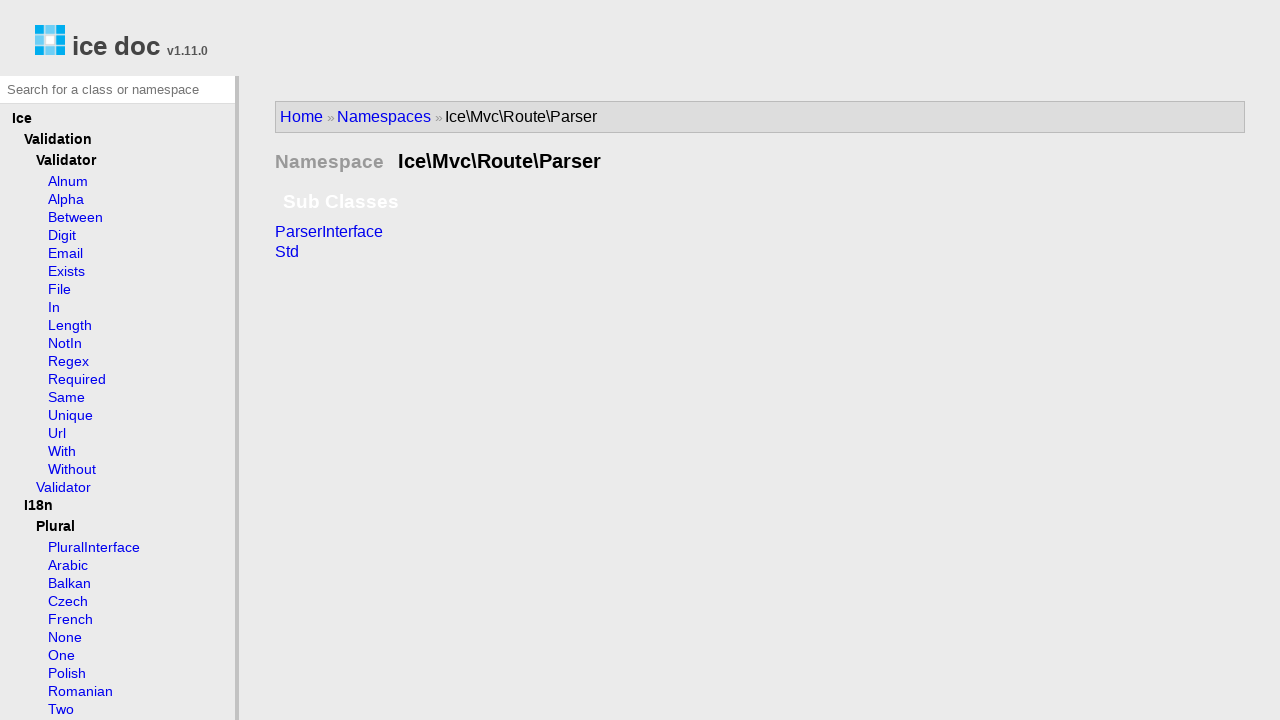

--- FILE ---
content_type: text/html
request_url: https://doc.iceframework.org/latest/namespace/Ice/Mvc/Route/Parser.html
body_size: 810
content:
<!DOCTYPE html>
<html lang="en">
<head>
    <meta charset="utf-8">
    <meta http-equiv="x-ua-compatible" content="ie=edge">
    <meta content="ice API doc" name="description">
    <title>
                    ice API Documentation
            </title>
    <link rel="stylesheet" type="text/css" href="../../../../asset/static/prettify.css" />

<script src="../../../../asset/static/prettify.js"></script>
<script src="../../../../asset/api_definition.js"></script>


                        <link rel="stylesheet" type="text/css" href="../../../../asset/static/prettify.css" />
                    <link rel="stylesheet" type="text/css" href="../../../../asset/static/zephir-theme.css" />
            
    

                        <script src="../../../../asset/static/prettify.js"></script>
                                    <script src="../../../../asset/api_definition.js"></script>
                    <script src="../../../../asset/static/jquery.min.js"></script>
                    <script src="../../../../asset/static/zephir-doc.js"></script>
                <script type="application/javascript">let ZepCurrentPath = '../../../../'</script>
    </head>
 <body onload="prettyPrint()">
        <div id="top-bar">
            <div id="top-left" style="color: #555">
                                    <a href="https://doc.iceframework.org" title="ice framework documentation" style="color: #444"><img src="https://www.iceframework.org/img/logo.png" alt="ice framework documentation" width="30" height="30"> ice doc</a> <span class="version">v1.11.0</span>
                            </div>
            <div id="top-right">
            </div>
        </div>
        <div id="body">
            <div id="body-left">
                <div class="header-search">
                    <input class="search-box" placeholder="Search for a class or namespace " type="text" />
                    <div id="menu-wrapper">
                    </div>
                </div>
            </div>
            <div id="body-right">
                <div class="content">
                    
<div class="breadcrumb">
    
    <ul>
        
        <li><a href="../../../../index.html">Home</a></li>
        
                <li><a href="../../../../namespaces.html">Namespaces</a></li>
                <li><a >Ice\Mvc\Route\Parser</a></li>
                
    </ul>
    
</div>
<div class="namespace-header">
    <div class="namespace-full-name">
        <div class="class-type">Namespace</div>
       
        <h1 class="namespace-name">Ice\Mvc\Route\Parser</h1>
    </div>
</div>


    <div class="subclasses">
        <h2 class="standard-bandeau">Sub Classes</h2>
        
        <ul>
                        <li>
                <a href="../../../../class/Ice/Mvc/Route/Parser/ParserInterface.html">
                    ParserInterface                </a>
            </li>
                        <li>
                <a href="../../../../class/Ice/Mvc/Route/Parser/Std.html">
                    Std                </a>
            </li>
                    </ul>
        
    </div>
                </div>
            </div>
        </div>
    </body>
</html>


--- FILE ---
content_type: text/css
request_url: https://doc.iceframework.org/latest/asset/static/prettify.css
body_size: 425
content:
.pln {
    color:  rgb(184, 208, 224);
}

.str {
    color: #f66;
}
.kwd {
    color: #6abafb
}
.com {
    color: #800
}
.typ {
    color: rgb(184, 208, 224);
}
.lit {
    color: #066
}
.pun,
.opn,
.clo {
    color: #660
}
.tag {
    color: #008
}
.atn {
    color: #606
}
.atv {
    color: #080
}
.dec,
.var {
    color: #606
}
.fun {
    color: red
}

pre.prettyprint {
    padding:5px;
    border-left: 3px solid %_main_color_%;
    background: rgb(18, 27, 33);
    color: #f6f3e8;
    word-break: break-all;
    font-size: 13px;
    font-family: Consolas, Menlo, 'Courier New', monospace;
}

ol.linenums {
    margin-top: 0;
    margin-bottom: 0
}
li.L0,
li.L1,
li.L2,
li.L3,
li.L5,
li.L6,
li.L7,
li.L8 {
    list-style-type: none
}
li.L1,
li.L3,
li.L5,
li.L7,
li.L9 {
   
}




.prettyprint>ol{
    counter-reset: ptpcounter;
}

.prettyprint>ol>li{
    position: relative;
}


.prettyprint>ol>li:before{
    content: counter(ptpcounter);
    counter-increment: ptpcounter;
    color: rgb(148, 148, 148);
    display: block;
    width: 33px;
    position: absolute;
    left: -44px;
    text-align: right;
    overflow: visible;
}


--- FILE ---
content_type: text/css
request_url: https://doc.iceframework.org/latest/asset/static/zephir-theme.css
body_size: 1922
content:
/* http://meyerweb.com/eric/tools/css/reset/
   v2.0 | 20110126
   License: none (public domain)
*/

html {
    font-family: sans-serif;
}

html, body, div, span, applet, object, iframe,
h1, h2, h3, h4, h5, h6, p, blockquote, pre,
a, abbr, acronym, address, big, cite, code,
del, dfn, em, img, ins, kbd, q, s, samp,
small, strike, strong, sub, sup, tt, var,
b, u, i, center,
dl, dt, dd, ol, ul, li,
fieldset, form, label, legend,
table, caption, tbody, tfoot, thead, tr, th, td,
article, aside, canvas, details, embed,
figure, figcaption, footer, header, hgroup,
menu, nav, output, ruby, section, summary,
time, mark, audio, video {
    margin: 0;
    padding: 0;
    border: 0;
    font-size: 100%;
    font: inherit;
    vertical-align: baseline;
}
/* HTML5 display-role reset for older browsers */
article, aside, details, figcaption, figure,
footer, header, hgroup, menu, nav, section {
    display: block;
}

code, kbd, pre, samp {
    font-family: Menlo,Monaco,Consolas,"Courier New",monospace;
}

ol, ul {
    list-style: none;
}
blockquote, q {
    quotes: none;
}
blockquote:before, blockquote:after,
q:before, q:after {
    content: '';
    content: none;
}
table {
    border-collapse: collapse;
    border-spacing: 0;
}

body {
    font-family: "Open Sans","Helvetica Neue",Helvetica,Geneva,Arial,sans-serif;
    font-size: 1rem;
    line-height: 1.3;
    background-color: #ebebeb;
    margin: 76px 0 0 240px;
    min-width: 360px;
}

a:link,
a:visited
{
    text-decoration: none;
    color: %_link_color_%;
}

a:link:hover,
a:visited:hover
{
    color: %_link_hover_color_%;
}


.standard-bandeau{
    background : %_main_color_%;
    padding: 8px;
    margin-top:8px;
    font-size: 1.2em;
    color:white;
    font-weight: bold;
}

#top-bar{
    height:76px;
    background : %_main_color_%;
    position:fixed;
    top:0;
    left:0;
    right:0;
    z-index: 999;
}

#top-left{
    float:left;
    font-family:arial, sans-serif;
    color:#FFFFFF;
    font-size: 26px;
    font-weight: bold;
    margin-top:25px;
    margin-left:35px;
}

#top-left .version{
    font-size: 12px;
}

#top-right{
    float:right;
}

#body-left{
    position: fixed;
    top:76px;
    left:0;
    bottom:0;
    width:235px;
    border-right: solid #C2C2C2 4px;
    overflow-y:auto;
}

.clearfix:after {
    content:"";
    display:block;
    clear: both;
}


.zep-button,
a.zep-button{
    border-radius: 5px;
    background: #D8D8D8;
    color: #474747;
    padding: 5px 8px;;
}

.zep-button:hover,
a.zep-button:hover{
    background: #D8D8D8;
    color: #474747;
}

#body-right .content{

    padding:25px 35px;

}

ul.method-summary-list{
    display: table;
    width: 100%;
}

ul.method-summary-list li{
    border-bottom: 1px solid #C4ADDD;
    padding: 11px 0 4px 0;
}

ul.method-summary-list li>*{
    display: table-cell;
    vertical-align: top;
    padding-right: 1em;
}


ul.method-summary-list li:nth-child(odd){

}

ul.method-summary-list li:nth-child(even){
    background: #F5F5F5;
}

.method-summary-list .class-method{
    font-size: 13px;
    padding: 0.3em 0.2em;
}

.method-summary-list .method-details .method-return{
    width:200px;
}

.keyword {
    font-weight: bold;
    color: #069;
}

.method-signature .variable {
    color: #a70;
}

.method-name{
    color: #404040;
    font-weight: bold;
    font-size: 14px;
}

.param-data-type{
    font-weight: bold;
    color:#555;
}

ul.method-details-list li{
    border-bottom: 1px solid #C4ADDD;
    padding: 11px 0 4px 3px;
}

.method-details-list .method-name{
    font-size: 16px;
}

.method-summary .method-signature,
.method-details .method-signature {
    font-size: 12px;
    font-family: Menlo,Monaco,Consolas,"Courier New",monospace!important;
    padding: 0 0 1em;
}

.method-details .method-signature span.method-name{
    font-weight: bold;
}

.method-details .method-signature .method-name{
    font-size: 14px;
}

.method-details .method-signature span.method-name {
    font-size: 1em!important;
}

.method-details-details{
    margin-left:25px;
}

.method-details .method-doc {
    font-size: 12px;
}

.method-details .method-doc code {
    background-color: #fff;
    border: 1px solid #ddd;
    border-radius: 4px;
    color: #333;
    font-size: inherit;
    padding: 2em 0;
    white-space: pre-wrap;
    position: relative;
    display: block;
}

.method-details .method-doc code::after {
    color: #959595;
    content: "Example";
    font-size: 12px;
    font-weight: 700;
    left: 15px;
    letter-spacing: 1px;
    position: absolute;
    text-transform: uppercase;
    top: 15px;
}

.breadcrumb>ul>li{
    display: inline-block;
}

.breadcrumb>ul>li:before{
    content: ' \00BB ';
    font-size: 14px;
    color: #999;
    margin-right:2px;
}

.breadcrumb>ul>li:first-child:before{
    content: '';
}

.breadcrumb{
    padding: 5px 2px;
    border: 1px solid #BBB;
    background: #DDD;
    margin-bottom: 15px;
}

.hidden-anchor{
    width: 0;
    height:0;
    display: inline-block;
    position: relative;
    top:-78px;
}



.class-list>ul>li{
    padding: 8px 0;
}


.namespace-header .namespace-name,
.class-header .class-name{
    font-size: 20px;
    font-weight: bold;
}

.class-header.source{
    margin-bottom: 5px;
}

.namespace-header .namespace-full-name>*,
.class-header .class-full-name>*{
    display: inline;
    font-weight: bold;
}

.class-header .class-full-name>.namespace-piece:after{
    content: ' \005C ';
    font-size: 14px;
    color: #999;
    margin-right:2px;
}

.class-header .access-buttons{
    float:right;
}



.namespace-header .class-type,
.class-header .class-type{
    font-size: 19px;
    font-weight: bold;
    color: #999;
    margin-right: 10px;
}

.menu-node{
    margin-left:12px;
    margin-top: 3px;
}

.menu-node,
.menu-node a{
    font-size: 14px;
    text-decoration: none;
}

.menu-ns>a{
    font-weight: bold;
}

#body-left .search-box{
    width:100%;
    height:25px;
    border:0;
    text-indent: 5px;
    border-bottom: 1px solid #DDD;

}

#menu-wrapper{
    margin-top: 5px;
}

.method-summary .summary-text{
    margin-top: 3px;
    color: #666;
}


--- FILE ---
content_type: application/javascript
request_url: https://doc.iceframework.org/latest/asset/api_definition.js
body_size: 2747
content:
var ZephirApi = {"allClasses":{"Ice\\Validation\\Validator":{"type":"class","name":"Ice\\Validation\\Validator","shortname":"Validator"},"Ice\\Arr":{"type":"class","name":"Ice\\Arr","shortname":"Arr"},"Ice\\I18n\\Plural\\PluralInterface":{"type":"interface","name":"Ice\\I18n\\Plural\\PluralInterface","shortname":"PluralInterface"},"Ice\\Di\\Access":{"type":"class","name":"Ice\\Di\\Access","shortname":"Access"},"Ice\\Mvc\\Model":{"type":"class","name":"Ice\\Mvc\\Model","shortname":"Model"},"Ice\\Auth\\Social\\SocialInterface":{"type":"interface","name":"Ice\\Auth\\Social\\SocialInterface","shortname":"SocialInterface"},"Ice\\Auth\\Social\\Adapter":{"type":"class","name":"Ice\\Auth\\Social\\Adapter","shortname":"Adapter"},"Ice\\Config":{"type":"class","name":"Ice\\Config","shortname":"Config"},"Ice\\Mvc\\View\\Engine\\EngineInterface":{"type":"interface","name":"Ice\\Mvc\\View\\Engine\\EngineInterface","shortname":"EngineInterface"},"Ice\\Auth\\Driver":{"type":"class","name":"Ice\\Auth\\Driver","shortname":"Driver"},"Ice\\Auth\\Driver\\DriverInterface":{"type":"interface","name":"Ice\\Auth\\Driver\\DriverInterface","shortname":"DriverInterface"},"Ice\\Cli\\Websocket\\Websocket":{"type":"class","name":"Ice\\Cli\\Websocket\\Websocket","shortname":"Websocket"},"Ice\\Db\\DbInterface":{"type":"interface","name":"Ice\\Db\\DbInterface","shortname":"DbInterface"},"Ice\\Dispatcher":{"type":"class","name":"Ice\\Dispatcher","shortname":"Dispatcher"},"Ice\\Log\\LoggerInterface":{"type":"interface","name":"Ice\\Log\\LoggerInterface","shortname":"LoggerInterface"},"Ice\\Mvc\\Route\\DataGenerator\\DataGeneratorInterface":{"type":"interface","name":"Ice\\Mvc\\Route\\DataGenerator\\DataGeneratorInterface","shortname":"DataGeneratorInterface"},"Ice\\Mvc\\Route\\Dispatcher\\DispatcherInterface":{"type":"interface","name":"Ice\\Mvc\\Route\\Dispatcher\\DispatcherInterface","shortname":"DispatcherInterface"},"Ice\\Mvc\\View\\Engine":{"type":"class","name":"Ice\\Mvc\\View\\Engine","shortname":"Engine"},"Ice\\Config\\Ini":{"type":"class","name":"Ice\\Config\\Ini","shortname":"Ini"},"Ice\\Http\\Request\\RequestInterface":{"type":"interface","name":"Ice\\Http\\Request\\RequestInterface","shortname":"RequestInterface"},"Ice\\Http\\Response\\HeadersInterface":{"type":"interface","name":"Ice\\Http\\Response\\HeadersInterface","shortname":"HeadersInterface"},"Ice\\Http\\Response\\ResponseInterface":{"type":"interface","name":"Ice\\Http\\Response\\ResponseInterface","shortname":"ResponseInterface"},"Ice\\Image":{"type":"class","name":"Ice\\Image","shortname":"Image"},"Ice\\Log\\Driver":{"type":"class","name":"Ice\\Log\\Driver","shortname":"Driver"},"Ice\\Mvc\\Route\\DataGenerator\\Regex":{"type":"class","name":"Ice\\Mvc\\Route\\DataGenerator\\Regex","shortname":"Regex"},"Ice\\Mvc\\Route\\Dispatcher\\Regex":{"type":"class","name":"Ice\\Mvc\\Route\\Dispatcher\\Regex","shortname":"Regex"},"Ice\\Mvc\\Route\\Parser\\ParserInterface":{"type":"interface","name":"Ice\\Mvc\\Route\\Parser\\ParserInterface","shortname":"ParserInterface"},"Ice\\Mvc\\View\\ViewInterface":{"type":"interface","name":"Ice\\Mvc\\View\\ViewInterface","shortname":"ViewInterface"},"Ice\\Assets":{"type":"class","name":"Ice\\Assets","shortname":"Assets"},"Ice\\Auth":{"type":"class","name":"Ice\\Auth","shortname":"Auth"},"Ice\\Auth\\Driver\\Db":{"type":"class","name":"Ice\\Auth\\Driver\\Db","shortname":"Db"},"Ice\\Auth\\Driver\\File":{"type":"class","name":"Ice\\Auth\\Driver\\File","shortname":"File"},"Ice\\Auth\\Driver\\Model\\Roles":{"type":"class","name":"Ice\\Auth\\Driver\\Model\\Roles","shortname":"Roles"},"Ice\\Auth\\Driver\\Model\\Roles\\Users":{"type":"class","name":"Ice\\Auth\\Driver\\Model\\Roles\\Users","shortname":"Users"},"Ice\\Auth\\Driver\\Model\\Users":{"type":"class","name":"Ice\\Auth\\Driver\\Model\\Users","shortname":"Users"},"Ice\\Auth\\Driver\\Model\\Users\\Social":{"type":"class","name":"Ice\\Auth\\Driver\\Model\\Users\\Social","shortname":"Social"},"Ice\\Auth\\Driver\\Model\\Users\\Tokens":{"type":"class","name":"Ice\\Auth\\Driver\\Model\\Users\\Tokens","shortname":"Tokens"},"Ice\\Auth\\Social":{"type":"class","name":"Ice\\Auth\\Social","shortname":"Social"},"Ice\\Auth\\Social\\Facebook":{"type":"class","name":"Ice\\Auth\\Social\\Facebook","shortname":"Facebook"},"Ice\\Auth\\Social\\Google":{"type":"class","name":"Ice\\Auth\\Social\\Google","shortname":"Google"},"Ice\\Auth\\Social\\Twitter":{"type":"class","name":"Ice\\Auth\\Social\\Twitter","shortname":"Twitter"},"Ice\\Cli\\Console":{"type":"class","name":"Ice\\Cli\\Console","shortname":"Console"},"Ice\\Cli\\Dispatcher":{"type":"class","name":"Ice\\Cli\\Dispatcher","shortname":"Dispatcher"},"Ice\\Cli\\Router":{"type":"class","name":"Ice\\Cli\\Router","shortname":"Router"},"Ice\\Cli\\Task":{"type":"class","name":"Ice\\Cli\\Task","shortname":"Task"},"Ice\\Cli\\Websocket\\Client":{"type":"class","name":"Ice\\Cli\\Websocket\\Client","shortname":"Client"},"Ice\\Cli\\Websocket\\Server":{"type":"class","name":"Ice\\Cli\\Websocket\\Server","shortname":"Server"},"Ice\\Config\\Env":{"type":"class","name":"Ice\\Config\\Env","shortname":"Env"},"Ice\\Config\\Json":{"type":"class","name":"Ice\\Config\\Json","shortname":"Json"},"Ice\\Cookies":{"type":"class","name":"Ice\\Cookies","shortname":"Cookies"},"Ice\\Crypt":{"type":"class","name":"Ice\\Crypt","shortname":"Crypt"},"Ice\\Db":{"type":"class","name":"Ice\\Db","shortname":"Db"},"Ice\\Db\\Driver\\Mongodb":{"type":"class","name":"Ice\\Db\\Driver\\Mongodb","shortname":"Mongodb"},"Ice\\Db\\Driver\\Pdo":{"type":"class","name":"Ice\\Db\\Driver\\Pdo","shortname":"Pdo"},"Ice\\Di":{"type":"class","name":"Ice\\Di","shortname":"Di"},"Ice\\Dump":{"type":"class","name":"Ice\\Dump","shortname":"Dump"},"Ice\\Exception":{"type":"class","name":"Ice\\Exception","shortname":"Exception"},"Ice\\Filter":{"type":"class","name":"Ice\\Filter","shortname":"Filter"},"Ice\\Filter\\Css":{"type":"class","name":"Ice\\Filter\\Css","shortname":"Css"},"Ice\\Filter\\Js":{"type":"class","name":"Ice\\Filter\\Js","shortname":"Js"},"Ice\\Flash":{"type":"class","name":"Ice\\Flash","shortname":"Flash"},"Ice\\Http\\Request":{"type":"class","name":"Ice\\Http\\Request","shortname":"Request"},"Ice\\Http\\Response":{"type":"class","name":"Ice\\Http\\Response","shortname":"Response"},"Ice\\Http\\Response\\Headers":{"type":"class","name":"Ice\\Http\\Response\\Headers","shortname":"Headers"},"Ice\\I18n":{"type":"class","name":"Ice\\I18n","shortname":"I18n"},"Ice\\I18n\\Plural\\Arabic":{"type":"class","name":"Ice\\I18n\\Plural\\Arabic","shortname":"Arabic"},"Ice\\I18n\\Plural\\Balkan":{"type":"class","name":"Ice\\I18n\\Plural\\Balkan","shortname":"Balkan"},"Ice\\I18n\\Plural\\Czech":{"type":"class","name":"Ice\\I18n\\Plural\\Czech","shortname":"Czech"},"Ice\\I18n\\Plural\\French":{"type":"class","name":"Ice\\I18n\\Plural\\French","shortname":"French"},"Ice\\I18n\\Plural\\None":{"type":"class","name":"Ice\\I18n\\Plural\\None","shortname":"None"},"Ice\\I18n\\Plural\\One":{"type":"class","name":"Ice\\I18n\\Plural\\One","shortname":"One"},"Ice\\I18n\\Plural\\Polish":{"type":"class","name":"Ice\\I18n\\Plural\\Polish","shortname":"Polish"},"Ice\\I18n\\Plural\\Romanian":{"type":"class","name":"Ice\\I18n\\Plural\\Romanian","shortname":"Romanian"},"Ice\\I18n\\Plural\\Two":{"type":"class","name":"Ice\\I18n\\Plural\\Two","shortname":"Two"},"Ice\\I18n\\Plural\\Zero":{"type":"class","name":"Ice\\I18n\\Plural\\Zero","shortname":"Zero"},"Ice\\Image\\Gd":{"type":"class","name":"Ice\\Image\\Gd","shortname":"Gd"},"Ice\\Loader":{"type":"class","name":"Ice\\Loader","shortname":"Loader"},"Ice\\Log":{"type":"class","name":"Ice\\Log","shortname":"Log"},"Ice\\Log\\Driver\\File":{"type":"class","name":"Ice\\Log\\Driver\\File","shortname":"File"},"Ice\\Mvc\\App":{"type":"class","name":"Ice\\Mvc\\App","shortname":"App"},"Ice\\Mvc\\Controller":{"type":"class","name":"Ice\\Mvc\\Controller","shortname":"Controller"},"Ice\\Mvc\\Dispatcher":{"type":"class","name":"Ice\\Mvc\\Dispatcher","shortname":"Dispatcher"},"Ice\\Mvc\\FastRoute":{"type":"class","name":"Ice\\Mvc\\FastRoute","shortname":"FastRoute"},"Ice\\Mvc\\FastRouter":{"type":"class","name":"Ice\\Mvc\\FastRouter","shortname":"FastRouter"},"Ice\\Mvc\\ModuleInterface":{"type":"interface","name":"Ice\\Mvc\\ModuleInterface","shortname":"ModuleInterface"},"Ice\\Mvc\\Route":{"type":"class","name":"Ice\\Mvc\\Route","shortname":"Route"},"Ice\\Mvc\\Route\\Collector":{"type":"class","name":"Ice\\Mvc\\Route\\Collector","shortname":"Collector"},"Ice\\Mvc\\Route\\DataGenerator\\GroupCount":{"type":"class","name":"Ice\\Mvc\\Route\\DataGenerator\\GroupCount","shortname":"GroupCount"},"Ice\\Mvc\\Route\\Dispatcher\\GroupCount":{"type":"class","name":"Ice\\Mvc\\Route\\Dispatcher\\GroupCount","shortname":"GroupCount"},"Ice\\Mvc\\Route\\Parser\\Std":{"type":"class","name":"Ice\\Mvc\\Route\\Parser\\Std","shortname":"Std"},"Ice\\Mvc\\Router":{"type":"class","name":"Ice\\Mvc\\Router","shortname":"Router"},"Ice\\Mvc\\Service":{"type":"class","name":"Ice\\Mvc\\Service","shortname":"Service"},"Ice\\Mvc\\Url":{"type":"class","name":"Ice\\Mvc\\Url","shortname":"Url"},"Ice\\Mvc\\View":{"type":"class","name":"Ice\\Mvc\\View","shortname":"View"},"Ice\\Mvc\\View\\Engine\\Php":{"type":"class","name":"Ice\\Mvc\\View\\Engine\\Php","shortname":"Php"},"Ice\\Mvc\\View\\Engine\\Sleet":{"type":"class","name":"Ice\\Mvc\\View\\Engine\\Sleet","shortname":"Sleet"},"Ice\\Mvc\\View\\Engine\\Sleet\\Compiler":{"type":"class","name":"Ice\\Mvc\\View\\Engine\\Sleet\\Compiler","shortname":"Compiler"},"Ice\\Mvc\\View\\Engine\\Sleet\\Parser":{"type":"class","name":"Ice\\Mvc\\View\\Engine\\Sleet\\Parser","shortname":"Parser"},"Ice\\Pagination":{"type":"class","name":"Ice\\Pagination","shortname":"Pagination"},"Ice\\Session":{"type":"class","name":"Ice\\Session","shortname":"Session"},"Ice\\Tag":{"type":"class","name":"Ice\\Tag","shortname":"Tag"},"Ice\\Text":{"type":"class","name":"Ice\\Text","shortname":"Text"},"Ice\\Validation":{"type":"class","name":"Ice\\Validation","shortname":"Validation"},"Ice\\Validation\\Validator\\Alnum":{"type":"class","name":"Ice\\Validation\\Validator\\Alnum","shortname":"Alnum"},"Ice\\Validation\\Validator\\Alpha":{"type":"class","name":"Ice\\Validation\\Validator\\Alpha","shortname":"Alpha"},"Ice\\Validation\\Validator\\Between":{"type":"class","name":"Ice\\Validation\\Validator\\Between","shortname":"Between"},"Ice\\Validation\\Validator\\Digit":{"type":"class","name":"Ice\\Validation\\Validator\\Digit","shortname":"Digit"},"Ice\\Validation\\Validator\\Email":{"type":"class","name":"Ice\\Validation\\Validator\\Email","shortname":"Email"},"Ice\\Validation\\Validator\\Exists":{"type":"class","name":"Ice\\Validation\\Validator\\Exists","shortname":"Exists"},"Ice\\Validation\\Validator\\File":{"type":"class","name":"Ice\\Validation\\Validator\\File","shortname":"File"},"Ice\\Validation\\Validator\\In":{"type":"class","name":"Ice\\Validation\\Validator\\In","shortname":"In"},"Ice\\Validation\\Validator\\Length":{"type":"class","name":"Ice\\Validation\\Validator\\Length","shortname":"Length"},"Ice\\Validation\\Validator\\NotIn":{"type":"class","name":"Ice\\Validation\\Validator\\NotIn","shortname":"NotIn"},"Ice\\Validation\\Validator\\Regex":{"type":"class","name":"Ice\\Validation\\Validator\\Regex","shortname":"Regex"},"Ice\\Validation\\Validator\\Required":{"type":"class","name":"Ice\\Validation\\Validator\\Required","shortname":"Required"},"Ice\\Validation\\Validator\\Same":{"type":"class","name":"Ice\\Validation\\Validator\\Same","shortname":"Same"},"Ice\\Validation\\Validator\\Unique":{"type":"class","name":"Ice\\Validation\\Validator\\Unique","shortname":"Unique"},"Ice\\Validation\\Validator\\Url":{"type":"class","name":"Ice\\Validation\\Validator\\Url","shortname":"Url"},"Ice\\Validation\\Validator\\With":{"type":"class","name":"Ice\\Validation\\Validator\\With","shortname":"With"},"Ice\\Validation\\Validator\\Without":{"type":"class","name":"Ice\\Validation\\Validator\\Without","shortname":"Without"},"Ice\\Version":{"type":"class","name":"Ice\\Version","shortname":"Version"}},"allNamespaces":{"Ice":{"name":"Ice","shortName":"Ice","parentName":"","classes":["Ice\\Arr","Ice\\Config","Ice\\Dispatcher","Ice\\Image","Ice\\Assets","Ice\\Auth","Ice\\Cookies","Ice\\Crypt","Ice\\Db","Ice\\Di","Ice\\Dump","Ice\\Exception","Ice\\Filter","Ice\\Flash","Ice\\I18n","Ice\\Loader","Ice\\Log","Ice\\Pagination","Ice\\Session","Ice\\Tag","Ice\\Text","Ice\\Validation","Ice\\Version"],"namespaces":["Ice\\Validation","Ice\\I18n","Ice\\Di","Ice\\Mvc","Ice\\Auth","Ice\\Cli","Ice\\Db","Ice\\Log","Ice\\Config","Ice\\Http","Ice\\Filter","Ice\\Image"]},"Ice\\Validation":{"name":"Ice\\Validation","shortName":"Validation","parentName":"Ice","classes":["Ice\\Validation\\Validator"],"namespaces":["Ice\\Validation\\Validator"]},"Ice\\I18n":{"name":"Ice\\I18n","shortName":"I18n","parentName":"Ice","classes":[],"namespaces":["Ice\\I18n\\Plural"]},"Ice\\I18n\\Plural":{"name":"Ice\\I18n\\Plural","shortName":"Plural","parentName":"Ice\\I18n","classes":["Ice\\I18n\\Plural\\PluralInterface","Ice\\I18n\\Plural\\Arabic","Ice\\I18n\\Plural\\Balkan","Ice\\I18n\\Plural\\Czech","Ice\\I18n\\Plural\\French","Ice\\I18n\\Plural\\None","Ice\\I18n\\Plural\\One","Ice\\I18n\\Plural\\Polish","Ice\\I18n\\Plural\\Romanian","Ice\\I18n\\Plural\\Two","Ice\\I18n\\Plural\\Zero"],"namespaces":[]},"Ice\\Di":{"name":"Ice\\Di","shortName":"Di","parentName":"Ice","classes":["Ice\\Di\\Access"],"namespaces":[]},"Ice\\Mvc":{"name":"Ice\\Mvc","shortName":"Mvc","parentName":"Ice","classes":["Ice\\Mvc\\Model","Ice\\Mvc\\App","Ice\\Mvc\\Controller","Ice\\Mvc\\Dispatcher","Ice\\Mvc\\FastRoute","Ice\\Mvc\\FastRouter","Ice\\Mvc\\ModuleInterface","Ice\\Mvc\\Route","Ice\\Mvc\\Router","Ice\\Mvc\\Service","Ice\\Mvc\\Url","Ice\\Mvc\\View"],"namespaces":["Ice\\Mvc\\View","Ice\\Mvc\\Route"]},"Ice\\Auth":{"name":"Ice\\Auth","shortName":"Auth","parentName":"Ice","classes":["Ice\\Auth\\Driver","Ice\\Auth\\Social"],"namespaces":["Ice\\Auth\\Social","Ice\\Auth\\Driver"]},"Ice\\Auth\\Social":{"name":"Ice\\Auth\\Social","shortName":"Social","parentName":"Ice\\Auth","classes":["Ice\\Auth\\Social\\SocialInterface","Ice\\Auth\\Social\\Adapter","Ice\\Auth\\Social\\Facebook","Ice\\Auth\\Social\\Google","Ice\\Auth\\Social\\Twitter"],"namespaces":[]},"Ice\\Mvc\\View":{"name":"Ice\\Mvc\\View","shortName":"View","parentName":"Ice\\Mvc","classes":["Ice\\Mvc\\View\\Engine","Ice\\Mvc\\View\\ViewInterface"],"namespaces":["Ice\\Mvc\\View\\Engine"]},"Ice\\Mvc\\View\\Engine":{"name":"Ice\\Mvc\\View\\Engine","shortName":"Engine","parentName":"Ice\\Mvc\\View","classes":["Ice\\Mvc\\View\\Engine\\EngineInterface","Ice\\Mvc\\View\\Engine\\Php","Ice\\Mvc\\View\\Engine\\Sleet"],"namespaces":["Ice\\Mvc\\View\\Engine\\Sleet"]},"Ice\\Auth\\Driver":{"name":"Ice\\Auth\\Driver","shortName":"Driver","parentName":"Ice\\Auth","classes":["Ice\\Auth\\Driver\\DriverInterface","Ice\\Auth\\Driver\\Db","Ice\\Auth\\Driver\\File"],"namespaces":["Ice\\Auth\\Driver\\Model"]},"Ice\\Cli":{"name":"Ice\\Cli","shortName":"Cli","parentName":"Ice","classes":["Ice\\Cli\\Console","Ice\\Cli\\Dispatcher","Ice\\Cli\\Router","Ice\\Cli\\Task"],"namespaces":["Ice\\Cli\\Websocket"]},"Ice\\Cli\\Websocket":{"name":"Ice\\Cli\\Websocket","shortName":"Websocket","parentName":"Ice\\Cli","classes":["Ice\\Cli\\Websocket\\Websocket","Ice\\Cli\\Websocket\\Client","Ice\\Cli\\Websocket\\Server"],"namespaces":[]},"Ice\\Db":{"name":"Ice\\Db","shortName":"Db","parentName":"Ice","classes":["Ice\\Db\\DbInterface"],"namespaces":["Ice\\Db\\Driver"]},"Ice\\Log":{"name":"Ice\\Log","shortName":"Log","parentName":"Ice","classes":["Ice\\Log\\LoggerInterface","Ice\\Log\\Driver"],"namespaces":["Ice\\Log\\Driver"]},"Ice\\Mvc\\Route":{"name":"Ice\\Mvc\\Route","shortName":"Route","parentName":"Ice\\Mvc","classes":["Ice\\Mvc\\Route\\Collector"],"namespaces":["Ice\\Mvc\\Route\\DataGenerator","Ice\\Mvc\\Route\\Dispatcher","Ice\\Mvc\\Route\\Parser"]},"Ice\\Mvc\\Route\\DataGenerator":{"name":"Ice\\Mvc\\Route\\DataGenerator","shortName":"DataGenerator","parentName":"Ice\\Mvc\\Route","classes":["Ice\\Mvc\\Route\\DataGenerator\\DataGeneratorInterface","Ice\\Mvc\\Route\\DataGenerator\\Regex","Ice\\Mvc\\Route\\DataGenerator\\GroupCount"],"namespaces":[]},"Ice\\Mvc\\Route\\Dispatcher":{"name":"Ice\\Mvc\\Route\\Dispatcher","shortName":"Dispatcher","parentName":"Ice\\Mvc\\Route","classes":["Ice\\Mvc\\Route\\Dispatcher\\DispatcherInterface","Ice\\Mvc\\Route\\Dispatcher\\Regex","Ice\\Mvc\\Route\\Dispatcher\\GroupCount"],"namespaces":[]},"Ice\\Config":{"name":"Ice\\Config","shortName":"Config","parentName":"Ice","classes":["Ice\\Config\\Ini","Ice\\Config\\Env","Ice\\Config\\Json"],"namespaces":[]},"Ice\\Http":{"name":"Ice\\Http","shortName":"Http","parentName":"Ice","classes":["Ice\\Http\\Request","Ice\\Http\\Response"],"namespaces":["Ice\\Http\\Request","Ice\\Http\\Response"]},"Ice\\Http\\Request":{"name":"Ice\\Http\\Request","shortName":"Request","parentName":"Ice\\Http","classes":["Ice\\Http\\Request\\RequestInterface"],"namespaces":[]},"Ice\\Http\\Response":{"name":"Ice\\Http\\Response","shortName":"Response","parentName":"Ice\\Http","classes":["Ice\\Http\\Response\\HeadersInterface","Ice\\Http\\Response\\ResponseInterface","Ice\\Http\\Response\\Headers"],"namespaces":[]},"Ice\\Mvc\\Route\\Parser":{"name":"Ice\\Mvc\\Route\\Parser","shortName":"Parser","parentName":"Ice\\Mvc\\Route","classes":["Ice\\Mvc\\Route\\Parser\\ParserInterface","Ice\\Mvc\\Route\\Parser\\Std"],"namespaces":[]},"Ice\\Auth\\Driver\\Model":{"name":"Ice\\Auth\\Driver\\Model","shortName":"Model","parentName":"Ice\\Auth\\Driver","classes":["Ice\\Auth\\Driver\\Model\\Roles","Ice\\Auth\\Driver\\Model\\Users"],"namespaces":["Ice\\Auth\\Driver\\Model\\Roles","Ice\\Auth\\Driver\\Model\\Users"]},"Ice\\Auth\\Driver\\Model\\Roles":{"name":"Ice\\Auth\\Driver\\Model\\Roles","shortName":"Roles","parentName":"Ice\\Auth\\Driver\\Model","classes":["Ice\\Auth\\Driver\\Model\\Roles\\Users"],"namespaces":[]},"Ice\\Auth\\Driver\\Model\\Users":{"name":"Ice\\Auth\\Driver\\Model\\Users","shortName":"Users","parentName":"Ice\\Auth\\Driver\\Model","classes":["Ice\\Auth\\Driver\\Model\\Users\\Social","Ice\\Auth\\Driver\\Model\\Users\\Tokens"],"namespaces":[]},"Ice\\Db\\Driver":{"name":"Ice\\Db\\Driver","shortName":"Driver","parentName":"Ice\\Db","classes":["Ice\\Db\\Driver\\Mongodb","Ice\\Db\\Driver\\Pdo"],"namespaces":[]},"Ice\\Filter":{"name":"Ice\\Filter","shortName":"Filter","parentName":"Ice","classes":["Ice\\Filter\\Css","Ice\\Filter\\Js"],"namespaces":[]},"Ice\\Image":{"name":"Ice\\Image","shortName":"Image","parentName":"Ice","classes":["Ice\\Image\\Gd"],"namespaces":[]},"Ice\\Log\\Driver":{"name":"Ice\\Log\\Driver","shortName":"Driver","parentName":"Ice\\Log","classes":["Ice\\Log\\Driver\\File"],"namespaces":[]},"Ice\\Mvc\\View\\Engine\\Sleet":{"name":"Ice\\Mvc\\View\\Engine\\Sleet","shortName":"Sleet","parentName":"Ice\\Mvc\\View\\Engine","classes":["Ice\\Mvc\\View\\Engine\\Sleet\\Compiler","Ice\\Mvc\\View\\Engine\\Sleet\\Parser"],"namespaces":[]},"Ice\\Validation\\Validator":{"name":"Ice\\Validation\\Validator","shortName":"Validator","parentName":"Ice\\Validation","classes":["Ice\\Validation\\Validator\\Alnum","Ice\\Validation\\Validator\\Alpha","Ice\\Validation\\Validator\\Between","Ice\\Validation\\Validator\\Digit","Ice\\Validation\\Validator\\Email","Ice\\Validation\\Validator\\Exists","Ice\\Validation\\Validator\\File","Ice\\Validation\\Validator\\In","Ice\\Validation\\Validator\\Length","Ice\\Validation\\Validator\\NotIn","Ice\\Validation\\Validator\\Regex","Ice\\Validation\\Validator\\Required","Ice\\Validation\\Validator\\Same","Ice\\Validation\\Validator\\Unique","Ice\\Validation\\Validator\\Url","Ice\\Validation\\Validator\\With","Ice\\Validation\\Validator\\Without"],"namespaces":[]}},"classes":[],"namespaces":["Ice"]};

--- FILE ---
content_type: application/javascript
request_url: https://doc.iceframework.org/latest/asset/static/zephir-doc.js
body_size: 961
content:
var ZepDoc = (function($){

    var ZepDoc = {};


    ZepDoc.drawLeftMenu = function(search){

        if(search){

            // TODO : improve search to perform better on large datasets

            search = search.toLowerCase();

            var fullData = {

                "allClasses"    : {},
                "allNamespaces" : {}

            };

            var buildDataRecur = function(localData,fullData){

                var subClasses    = [];
                var subNamespaces = [];

                for(var i = 0 ; i<localData.classes.length ; i++){
                    var subCs = ZephirApi.allClasses[localData.classes[i]];

                    if( subCs.shortname.toLowerCase().indexOf(search) >= 0 ){
                        fullData.allClasses[subCs.name] = subCs;
                        subClasses.push(subCs.name);
                    }
                }

                for(var i = 0 ; i<localData.namespaces.length ; i++){
                    var subNs = ZephirApi.allNamespaces[localData.namespaces[i]];

                    var children = buildDataRecur(subNs,fullData);

                    if( children.classes.length > 0 || children.namespaces.length > 0 || subNs.shortName.toLowerCase().indexOf(search) >= 0 ){
                        subNs = JSON.parse(JSON.stringify(subNs));

                        subNs.classes    = children.classes;
                        subNs.namespaces = children.namespaces;

                        fullData.allNamespaces[subNs.name] = subNs;
                        subNamespaces.push(subNs.name);

                    }

                }

                return {

                    classes    : subClasses,
                    namespaces : subNamespaces

                };

            };

            var fullData = {

                "allClasses"    : {},
                "allNamespaces" : {}

            };

            var builtTree = buildDataRecur(ZephirApi,fullData);

            fullData.classes    = builtTree.classes;
            fullData.namespaces = builtTree.namespaces;



        }else{
            var fullData = ZephirApi;
        }

        $("#menu-wrapper").empty();
        $("#menu-wrapper").append(ZepDoc.drawMenuNode(fullData,fullData));


    };

    ZepDoc.drawMenuNode = function(localData,fullData){

        var $node = $("<ul/>");
        $node.addClass("menu-node");


        for(var i = 0 ; i<localData.namespaces.length ; i++){

            var curNs = fullData.allNamespaces[localData.namespaces[i]];
            var $nsItem = $("<li class='menu-ns'><a></a></li>");
            $nsItem.find("a").html(curNs.shortName);
            $nsItem.attr("data-ns-name",curNs.name);
            $nsItem.attr("title",curNs.name);

            $nsItem.append(ZepDoc.drawMenuNode(curNs,fullData));
            $node.append($nsItem);
        }

        for(var i = 0 ; i<localData.classes.length ; i++){

            var curClass = fullData.allClasses[localData.classes[i]];
            var $cItem = $("<li class='menu-class'><a></a></li>");
            $cItem.find("a").html(curClass.shortname);
            $cItem.attr("title",curClass.name);

            $cItem.find("a").attr("href", ZepCurrentPath  + "class/" + curClass.name.split('\\').join('/') + ".html");
            $cItem.addClass( "type-" + curClass.type);
            $cItem.attr("data-class-name",curClass.name);


            $node.append($cItem);

        }

        return $node;


    };


    $(function(){

        ZepDoc.drawLeftMenu();

        var searchTimer = null;

        $("#body-left .search-box").bind("input",function(){

            var self = this;

            if(null !== searchTimer)
                clearTimeout(searchTimer);

            searchTimer = setTimeout(function(){

                var search = $(self).val().trim();
                if(search.length > 1)
                    ZepDoc.drawLeftMenu( search );
                else
                    ZepDoc.drawLeftMenu( );

            },500);

        });

    });

    return ZepDoc;
})(jQuery);
